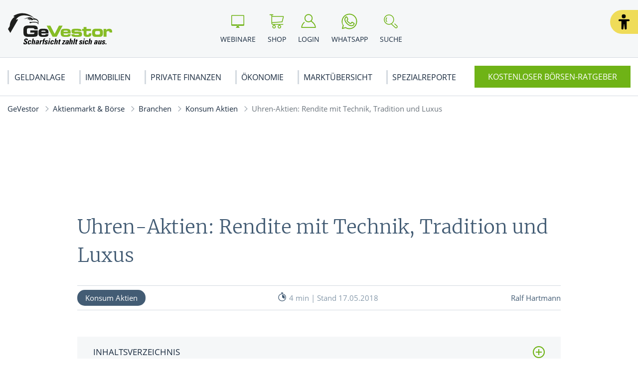

--- FILE ---
content_type: text/html; charset=UTF-8
request_url: https://www.gevestor.de/aktienmarkt-boerse/branchen/konsum-aktien/uhren-aktien-rendite-mit-technik-tradition-und-luxus-826518.html
body_size: 14088
content:
<!doctype html>
<html lang="de">
    <head>
        <meta charset="UTF-8">
<meta name="viewport" content="width=device-width, initial-scale=1">
<meta http-equiv="X-UA-Compatible" content="ie=edge">

<meta name="title" content="Uhren-Aktien: Rendite mit Technik, Tradition und Luxus">
<title>Uhren-Aktien: Rendite mit Technik, Tradition und Luxus</title>

<link rel="stylesheet" href="/app/themes/gevestor/public/css/styles.css"/>
<script src="https://cloud.ccm19.de/app.js?apiKey=464533477565171875c4a5576e683b955fff51cc90be26c8" referrerpolicy="origin"></script>

<link rel="dns-prefetch" href="https://cloud.ccm19.de/" />
<link rel="dns-prefetch" href="https://static.gevestor.de/" />
<link rel="dns-prefetch" href="https://s3.tradingview.com/" />
<link rel="dns-prefetch" href="https://de.tradingview.com/" />

<link rel="icon" href="https://www.gevestor.de/app/themes/gevestor/public/img/gevestor/favicon.png">

<link rel="canonical" href="https://www.gevestor.de/aktienmarkt-boerse/branchen/konsum-aktien/uhren-aktien-rendite-mit-technik-tradition-und-luxus-826518.html">

    <meta name="wpId" content="13353">


    <meta name="description" content="Jetzt mehr zum Thema - Uhren-Aktien: Rendite mit Technik, Tradition und Luxus - erfahren! ✅ Scharfsicht zahlt sich aus">

    <meta name="robots" content="max-snippet: -1, max-image-preview: large, max-video-preview: -1">

    <meta property="og:type" content="article">
    <meta property="og:title" content="Uhren-Aktien: Rendite mit Technik, Tradition und Luxus | GeVestor"/>
    <meta property="og:url" content="https://www.gevestor.de/aktienmarkt-boerse/branchen/konsum-aktien/uhren-aktien-rendite-mit-technik-tradition-und-luxus-826518.html">
    <meta property="og:description" content="Hier erfährst du mehr zum Thema - Uhren-Aktien: Rendite mit Technik, Tradition und Luxus ✅ Scharfsicht zahlt sich aus"/>
    <meta property="og:image" content="https://static.gevestor.de/wp-content/uploads/2021/12/Gevestor-Logo-NL.png">

    <meta name="twitter:card" content="summary_large_image">
    <meta property="twitter:title" content="Uhren-Aktien: Rendite mit Technik, Tradition und Luxus | GeVestor"/>
    <meta property="twitter:url" content="https://www.gevestor.de/aktienmarkt-boerse/branchen/konsum-aktien/uhren-aktien-rendite-mit-technik-tradition-und-luxus-826518.html"/>
    <meta property="twitter:description" content="Hier erfährst du mehr zum Thema - Uhren-Aktien: Rendite mit Technik, Tradition und Luxus ✅ Scharfsicht zahlt sich aus"/>
    <meta property="twitter:image" content="">

<link rel="stylesheet" href="https://www.gevestor.de/wp/wp-includes/css/classic-themes.min.css?ver=6.9" type="text/css"media="all" />
<link rel="stylesheet" href="https://www.gevestor.de/wp/wp-includes/css/dist/block-library/common.min.css?ver=6.9" type="text/css"media="all" />
<link rel="stylesheet" href="https://www.gevestor.de/app/plugins/wp-plugin-captcha/dist/wp-captcha.css?id=293126c8fb8adcabc59c242880624424" type="text/css"media="all" />
<link rel="stylesheet" href="https://www.gevestor.de/wp/wp-includes/blocks/table/style.min.css?ver=6.9" type="text/css"media="all" />
<link rel="stylesheet" href="https://www.gevestor.de/wp/wp-includes/blocks/heading/style.min.css?ver=6.9" type="text/css"media="all" />
<link rel="stylesheet" href="https://www.gevestor.de/wp/wp-includes/blocks/list/style.min.css?ver=6.9" type="text/css"media="all" />
<link rel="stylesheet" href="https://www.gevestor.de/wp/wp-includes/blocks/paragraph/style.min.css?ver=6.9" type="text/css"media="all" />

    </head>

    <body class="noscript gevestor">
        <div class="sticky-header sticky-top">
    <header class="header" is-element is-element-header>
        <a
            is-element
            is-element-theme-switch
            data-cta
            data-theme="barrierefreiheit"
            aria-label="Barrierefreiheits-Ansicht"
            aria-pressed="false"
            role="button"
            class="reader-btn"
            title="Zur barrierefreien Ansicht"
        ></a>
        <div class="container">
            <div class="row">
                <div class="col-3 col-lg-12"></div>
                <div class="col-6 col-lg-4">
                    <a href="/" class="header__wrapper header__logo">
                        <img src="/app/themes/gevestor/public/img/gevestor/logo_GeVestor.svg" loading="eager" alt="Gevestor" height="56" width="330" >
                    </a>
                </div>
                <div class="col-3 col-lg-8">
                    <div class="header__links">
                                                    <a href="https://www.gevestor.de/webinare" class="header__link text-center hide-md " >
                                <div class="header__link__icon">
                                    <img src="/app/themes/gevestor/public/img/gevestor/icon-webinar.svg" loading="eager" alt="Icon Webinare" width="30" height="30" >
                                </div>
                                <span class="hide-md">Webinare</span>
                            </a>
                                                    <a href="https://www.gevestor.de/gevestor-shop" class="header__link text-center hide-md " >
                                <div class="header__link__icon">
                                    <img src="/app/themes/gevestor/public/img/gevestor/icon-cart.svg" loading="eager" alt="Icon Shop" width="30" height="30" >
                                </div>
                                <span class="hide-md">Shop</span>
                            </a>
                                                    <a href="https://login.gevestor.de/login/" class="header__link text-center  " target="_blank"  rel="noreferrer">
                                <div class="header__link__icon">
                                    <img src="/app/themes/gevestor/public/img/gevestor/icon-user.svg" loading="eager" alt="Icon Login" width="30" height="30" >
                                </div>
                                <span class="hide-md">Login</span>
                            </a>
                                                    <a href="https://www.gevestor.de/newsletter" class="header__link text-center hide-md button--cta" >
                                <div class="header__link__icon">
                                    <img src="/app/themes/gevestor/public/img/gevestor/icon-mail.svg" loading="eager" alt="Icon Ratgeber" width="30" height="30" >
                                </div>
                                <span class="hide-md">Ratgeber</span>
                            </a>
                                                    <a href="https://www.whatsapp.com/channel/0029VaBB6EO90x2vB0877f2s" class="header__link text-center hide-md " target="_blank"  rel="noreferrer">
                                <div class="header__link__icon">
                                    <img src="/app/themes/gevestor/public/img/gevestor/icon-whatsap.svg" loading="eager" alt="Icon WhatsApp" width="30" height="30" >
                                </div>
                                <span class="hide-md">WhatsApp</span>
                            </a>
                                                <div id="SearchOpen" class="header__link text-center">
                            <div class="header__link__icon">
                                <img src="/app/themes/gevestor/public/img/gevestor/icon-search.svg" alt="Suche" width="36" height="36" loading="eager" />
                            </div>
                            <span class="hide-md">Suche</span>
                        </div>
                        <div class="header__search">
                            <form action="/suchergebnisse/" method="get">
                                <div class="search__input">
                                    <div class="form-display form-group">
                                        <img src="/app/themes/gevestor/public/img/gevestor/icon-search.svg" class="search__icon" alt="Suche" width="40" height="40" loading="eager" />
                                        <input id="search" type="text" class="form-control header__search__form-control" placeholder="Wonach suchen Sie?"
                                            name="search"
                                            value=""
                                            autocomplete="off"
                                        >
                                        <label for="search" class="control-label">Wonach suchen Sie?</label>
                                    </div>
                                    <div id="SearchClose" class="close-icon">
                                        <span class="vertical"></span>
                                        <span class="horizontal"></span>
                                    </div>
                                </div>
                                <div id="suggest" class="search__suggest">
                                    <div class="row suggestions-wrapper">
                                    </div>
                                    <div class="row">
                                        <div class="col-12">
                                            <div class="suggest__link">
                                                <span type="submit" class="more-link">Alle Ergebnisse anzeigen</span>
                                                <span class="link__arrow"></span>
                                            </div>
                                        </div>
                                    </div>

                                </div>
                            </form>
                        </div>
                    </div>
                </div>
            </div>
        </div>

        <nav class="mainmenu" is-element is-element-header>
            <div class="container">
                <input type="checkbox" name="" id="check">

                <div class="nav-btn">
                    <div class="nav-links">
                        <ul>
                                                                                                                        <li class="nav-link">
                                    <a href="https://www.gevestor.de/finanzwissen" title="gehe zu: Geldanlage" >Geldanlage</a><span class="nav-toggle"><span class="toggle-icon"></span></span>                                                                            <div class="dropdown first">
                                            <ul>
                                                                                                    <li class="dropdown-link">
                                                        <a href="https://www.gevestor.de/finanzwissen/aktien" title="gehe zu: Aktien" tabindex="-1" >Aktien </a><span class="nav-toggle"><span class="toggle-icon"></span></span>                                                                                                                    <div class="dropdown second">
                                                                <ul>
                                                                                                                                            <li class="dropdown-link">
                                                                            <a href="https://www.gevestor.de/finanzwissen/aktien/aktienhandel" title="gehe zu: Aktienhandel" tabindex="-1" >Aktienhandel</a>
                                                                        </li>
                                                                                                                                            <li class="dropdown-link">
                                                                            <a href="https://www.gevestor.de/finanzwissen/aktien/dividende" title="gehe zu: Dividende" tabindex="-1" >Dividende</a>
                                                                        </li>
                                                                                                                                            <li class="dropdown-link">
                                                                            <a href="https://www.gevestor.de/finanzwissen/aktien/indizes" title="gehe zu: Indizes" tabindex="-1" >Indizes</a>
                                                                        </li>
                                                                                                                                            <li class="dropdown-link">
                                                                            <a href="https://www.gevestor.de/finanzwissen/aktien/uebernahme" title="gehe zu: Übernahme" tabindex="-1" >Übernahme</a>
                                                                        </li>
                                                                                                                                            <li class="dropdown-link">
                                                                            <a href="https://www.gevestor.de/finanzwissen/aktien/aktienkurse" title="gehe zu: Aktienkurse" tabindex="-1" >Aktienkurse</a>
                                                                        </li>
                                                                                                                                    </ul>
                                                            </div>
                                                                                                            </li>
                                                                                                    <li class="dropdown-link">
                                                        <a href="https://www.gevestor.de/finanzwissen/boerse" title="gehe zu: Börse" tabindex="-1" >Börse </a><span class="nav-toggle"><span class="toggle-icon"></span></span>                                                                                                                    <div class="dropdown second">
                                                                <ul>
                                                                                                                                            <li class="dropdown-link">
                                                                            <a href="https://www.gevestor.de/finanzwissen/boerse/strategien" title="gehe zu: Börsenstrategien" tabindex="-1" >Börsenstrategien</a>
                                                                        </li>
                                                                                                                                            <li class="dropdown-link">
                                                                            <a href="https://www.gevestor.de/finanzwissen/boerse/anlagenanalyse" title="gehe zu: Anlagenanalyse" tabindex="-1" >Anlagenanalyse</a>
                                                                        </li>
                                                                                                                                            <li class="dropdown-link">
                                                                            <a href="https://www.gevestor.de/finanzwissen/boerse/grundlagen-boerse" title="gehe zu: Grundlagen Börse" tabindex="-1" >Grundlagen Börse</a>
                                                                        </li>
                                                                                                                                            <li class="dropdown-link">
                                                                            <a href="https://www.gevestor.de/finanzwissen/boerse/boersenhandel" title="gehe zu: Börsenhandel" tabindex="-1" >Börsenhandel</a>
                                                                        </li>
                                                                                                                                            <li class="dropdown-link">
                                                                            <a href="https://www.gevestor.de/finanzwissen/boerse/ordertypen" title="gehe zu: Ordertypen" tabindex="-1" >Ordertypen</a>
                                                                        </li>
                                                                                                                                            <li class="dropdown-link">
                                                                            <a href="https://www.gevestor.de/finanzwissen/boerse/formationen" title="gehe zu: Formationen" tabindex="-1" >Formationen</a>
                                                                        </li>
                                                                                                                                    </ul>
                                                            </div>
                                                                                                            </li>
                                                                                                    <li class="dropdown-link">
                                                        <a href="https://www.gevestor.de/finanzwissen/derivate" title="gehe zu: Derivate" tabindex="-1" >Derivate </a><span class="nav-toggle"><span class="toggle-icon"></span></span>                                                                                                                    <div class="dropdown second">
                                                                <ul>
                                                                                                                                            <li class="dropdown-link">
                                                                            <a href="https://www.gevestor.de/finanzwissen/derivate/optionen" title="gehe zu: Optionen" tabindex="-1" >Optionen</a>
                                                                        </li>
                                                                                                                                            <li class="dropdown-link">
                                                                            <a href="https://www.gevestor.de/finanzwissen/derivate/optionsscheine" title="gehe zu: Optionsscheine" tabindex="-1" >Optionsscheine</a>
                                                                        </li>
                                                                                                                                            <li class="dropdown-link">
                                                                            <a href="https://www.gevestor.de/finanzwissen/derivate/zertifikate" title="gehe zu: Zertifikate" tabindex="-1" >Zertifikate</a>
                                                                        </li>
                                                                                                                                            <li class="dropdown-link">
                                                                            <a href="https://www.gevestor.de/finanzwissen/derivate/swaps" title="gehe zu: Swaps" tabindex="-1" >Swaps</a>
                                                                        </li>
                                                                                                                                            <li class="dropdown-link">
                                                                            <a href="https://www.gevestor.de/finanzwissen/derivate/cfd" title="gehe zu: CFDs" tabindex="-1" >CFDs</a>
                                                                        </li>
                                                                                                                                    </ul>
                                                            </div>
                                                                                                            </li>
                                                                                                    <li class="dropdown-link">
                                                        <a href="https://www.gevestor.de/finanzwissen/rohstoffe" title="gehe zu: Rohstoffe" tabindex="-1" >Rohstoffe </a><span class="nav-toggle"><span class="toggle-icon"></span></span>                                                                                                                    <div class="dropdown second">
                                                                <ul>
                                                                                                                                            <li class="dropdown-link">
                                                                            <a href="https://www.gevestor.de/finanzwissen/rohstoffe/edelmetalle" title="gehe zu: Edelmetalle" tabindex="-1" >Edelmetalle</a>
                                                                        </li>
                                                                                                                                            <li class="dropdown-link">
                                                                            <a href="https://www.gevestor.de/finanzwissen/rohstoffe/industriemetalle" title="gehe zu: Industriemetalle" tabindex="-1" >Industriemetalle</a>
                                                                        </li>
                                                                                                                                            <li class="dropdown-link">
                                                                            <a href="https://www.gevestor.de/finanzwissen/rohstoffe/erdoel" title="gehe zu: Erdöl" tabindex="-1" >Erdöl</a>
                                                                        </li>
                                                                                                                                            <li class="dropdown-link">
                                                                            <a href="https://www.gevestor.de/finanzwissen/rohstoffe/edelsteine" title="gehe zu: Edelsteine" tabindex="-1" >Edelsteine</a>
                                                                        </li>
                                                                                                                                            <li class="dropdown-link">
                                                                            <a href="https://www.gevestor.de/finanzwissen/rohstoffe/agrarrohstoffe" title="gehe zu: Agrarrohstoffe" tabindex="-1" >Agrarrohstoffe</a>
                                                                        </li>
                                                                                                                                    </ul>
                                                            </div>
                                                                                                            </li>
                                                                                                    <li class="dropdown-link">
                                                        <a href="https://www.gevestor.de/finanzwissen/fonds" title="gehe zu: Fonds" tabindex="-1" >Fonds </a><span class="nav-toggle"><span class="toggle-icon"></span></span>                                                                                                                    <div class="dropdown second">
                                                                <ul>
                                                                                                                                            <li class="dropdown-link">
                                                                            <a href="https://www.gevestor.de/finanzwissen/fonds/etfs" title="gehe zu: ETFs" tabindex="-1" >ETFs</a>
                                                                        </li>
                                                                                                                                    </ul>
                                                            </div>
                                                                                                            </li>
                                                                                                    <li class="dropdown-link">
                                                        <a href="https://www.gevestor.de/finanzwissen/finanzplanung/depot" title="gehe zu: Depot" tabindex="-1" >Depot </a>                                                                                                            </li>
                                                                                                    <li class="dropdown-link">
                                                        <a href="https://www.gevestor.de/finanzwissen/derivate/anleihen" title="gehe zu: Anleihen" tabindex="-1" >Anleihen </a>                                                                                                            </li>
                                                                                                    <li class="dropdown-link">
                                                        <a href="https://www.gevestor.de/finanzwissen/devisen" title="gehe zu: Devisen" tabindex="-1" >Devisen </a>                                                                                                            </li>
                                                                                            </ul>

                                            <div class="menu__buttons buttons--desk">
                                                <div class="icon-links">
                                                                                                            <a href="https://www.gevestor.de/webinare" class="icon__button "  tabindex="-1">
                                                            <img src="/app/themes/gevestor/public/img/gevestor/icon-webinar.svg" loading="lazy" class="icon" alt="Icon Webinare" width="30" height="30">
                                                            Webinare
                                                        </a>
                                                                                                            <a href="https://www.gevestor.de/gevestor-shop" class="icon__button "  tabindex="-1">
                                                            <img src="/app/themes/gevestor/public/img/gevestor/icon-cart.svg" loading="lazy" class="icon" alt="Icon Shop" width="30" height="30">
                                                            Shop
                                                        </a>
                                                                                                            <a href="https://login.gevestor.de/login/" class="icon__button " target="_blank"  rel="noreferrer" tabindex="-1">
                                                            <img src="/app/themes/gevestor/public/img/gevestor/icon-user.svg" loading="lazy" class="icon" alt="Icon Login" width="30" height="30">
                                                            Login
                                                        </a>
                                                                                                            <a href="https://www.gevestor.de/newsletter" class="icon__button button--cta"  tabindex="-1">
                                                            <img src="/app/themes/gevestor/public/img/gevestor/icon-mail.svg" loading="lazy" class="icon" alt="Icon Ratgeber" width="30" height="30">
                                                            Ratgeber
                                                        </a>
                                                                                                            <a href="https://www.whatsapp.com/channel/0029VaBB6EO90x2vB0877f2s" class="icon__button " target="_blank"  rel="noreferrer" tabindex="-1">
                                                            <img src="/app/themes/gevestor/public/img/gevestor/icon-whatsap.svg" loading="lazy" class="icon" alt="Icon WhatsApp" width="30" height="30">
                                                            WhatsApp
                                                        </a>
                                                                                                    </div>
                                            </div>
                                        </div>
                                                                    </li>
                                                                                            <li class="nav-link">
                                    <a href="https://www.gevestor.de/finanzwissen/immobilien" title="gehe zu: Immobilien" >Immobilien</a><span class="nav-toggle"><span class="toggle-icon"></span></span>                                                                            <div class="dropdown first">
                                            <ul>
                                                                                                    <li class="dropdown-link">
                                                        <a href="https://www.gevestor.de/finanzwissen/immobilien/vermieten-abrechnen" title="gehe zu: Vermieten &amp; Abrechnen" tabindex="-1" >Vermieten &amp; Abrechnen </a>                                                                                                            </li>
                                                                                                    <li class="dropdown-link">
                                                        <a href="https://www.gevestor.de/finanzwissen/immobilien/immobilien-kaufen" title="gehe zu: Immobilien kaufen" tabindex="-1" >Immobilien kaufen </a>                                                                                                            </li>
                                                                                                    <li class="dropdown-link">
                                                        <a href="https://www.gevestor.de/finanzwissen/immobilien/weg-eigentuemer" title="gehe zu: WEG Eigentümer" tabindex="-1" >WEG Eigentümer </a>                                                                                                            </li>
                                                                                                    <li class="dropdown-link">
                                                        <a href="https://www.gevestor.de/finanzwissen/immobilien/bauen-renovieren" title="gehe zu: Bauen &amp; Renovieren" tabindex="-1" >Bauen &amp; Renovieren </a>                                                                                                            </li>
                                                                                            </ul>

                                            <div class="menu__buttons buttons--desk">
                                                <div class="icon-links">
                                                                                                            <a href="https://www.gevestor.de/webinare" class="icon__button "  tabindex="-1">
                                                            <img src="/app/themes/gevestor/public/img/gevestor/icon-webinar.svg" loading="lazy" class="icon" alt="Icon Webinare" width="30" height="30">
                                                            Webinare
                                                        </a>
                                                                                                            <a href="https://www.gevestor.de/gevestor-shop" class="icon__button "  tabindex="-1">
                                                            <img src="/app/themes/gevestor/public/img/gevestor/icon-cart.svg" loading="lazy" class="icon" alt="Icon Shop" width="30" height="30">
                                                            Shop
                                                        </a>
                                                                                                            <a href="https://login.gevestor.de/login/" class="icon__button " target="_blank"  rel="noreferrer" tabindex="-1">
                                                            <img src="/app/themes/gevestor/public/img/gevestor/icon-user.svg" loading="lazy" class="icon" alt="Icon Login" width="30" height="30">
                                                            Login
                                                        </a>
                                                                                                            <a href="https://www.gevestor.de/newsletter" class="icon__button button--cta"  tabindex="-1">
                                                            <img src="/app/themes/gevestor/public/img/gevestor/icon-mail.svg" loading="lazy" class="icon" alt="Icon Ratgeber" width="30" height="30">
                                                            Ratgeber
                                                        </a>
                                                                                                            <a href="https://www.whatsapp.com/channel/0029VaBB6EO90x2vB0877f2s" class="icon__button " target="_blank"  rel="noreferrer" tabindex="-1">
                                                            <img src="/app/themes/gevestor/public/img/gevestor/icon-whatsap.svg" loading="lazy" class="icon" alt="Icon WhatsApp" width="30" height="30">
                                                            WhatsApp
                                                        </a>
                                                                                                    </div>
                                            </div>
                                        </div>
                                                                    </li>
                                                                                            <li class="nav-link">
                                    <a href="https://www.gevestor.de/finanzwissen/finanzplanung" title="gehe zu: Private Finanzen" >Private Finanzen</a><span class="nav-toggle"><span class="toggle-icon"></span></span>                                                                            <div class="dropdown first">
                                            <ul>
                                                                                                    <li class="dropdown-link">
                                                        <a href="https://www.gevestor.de/finanzwissen/finanzplanung/steuern" title="gehe zu: Steuertipps" tabindex="-1" >Steuertipps </a>                                                                                                            </li>
                                                                                                    <li class="dropdown-link">
                                                        <a href="https://www.gevestor.de/finanzwissen/finanzplanung/rente-und-vorsorge" title="gehe zu: Rente &amp; Vorsorge" tabindex="-1" >Rente &amp; Vorsorge </a>                                                                                                            </li>
                                                                                                    <li class="dropdown-link">
                                                        <a href="https://www.gevestor.de/finanzwissen/kryptowaehrungen" title="gehe zu: Kryptowährungen" tabindex="-1" >Kryptowährungen </a>                                                                                                            </li>
                                                                                                    <li class="dropdown-link">
                                                        <a href="https://www.gevestor.de/finanzwissen/finanzplanung/versicherungen" title="gehe zu: Versicherungen" tabindex="-1" >Versicherungen </a>                                                                                                            </li>
                                                                                                    <li class="dropdown-link">
                                                        <a href="https://www.gevestor.de/finanzwissen/finanzplanung/bank-geld" title="gehe zu: Bank &amp; Geld" tabindex="-1" >Bank &amp; Geld </a>                                                                                                            </li>
                                                                                                    <li class="dropdown-link">
                                                        <a href="https://www.gevestor.de/finanzwissen/finanzplanung/beruf-gehalt" title="gehe zu: Beruf &amp; Gehalt" tabindex="-1" >Beruf &amp; Gehalt </a>                                                                                                            </li>
                                                                                            </ul>

                                            <div class="menu__buttons buttons--desk">
                                                <div class="icon-links">
                                                                                                            <a href="https://www.gevestor.de/webinare" class="icon__button "  tabindex="-1">
                                                            <img src="/app/themes/gevestor/public/img/gevestor/icon-webinar.svg" loading="lazy" class="icon" alt="Icon Webinare" width="30" height="30">
                                                            Webinare
                                                        </a>
                                                                                                            <a href="https://www.gevestor.de/gevestor-shop" class="icon__button "  tabindex="-1">
                                                            <img src="/app/themes/gevestor/public/img/gevestor/icon-cart.svg" loading="lazy" class="icon" alt="Icon Shop" width="30" height="30">
                                                            Shop
                                                        </a>
                                                                                                            <a href="https://login.gevestor.de/login/" class="icon__button " target="_blank"  rel="noreferrer" tabindex="-1">
                                                            <img src="/app/themes/gevestor/public/img/gevestor/icon-user.svg" loading="lazy" class="icon" alt="Icon Login" width="30" height="30">
                                                            Login
                                                        </a>
                                                                                                            <a href="https://www.gevestor.de/newsletter" class="icon__button button--cta"  tabindex="-1">
                                                            <img src="/app/themes/gevestor/public/img/gevestor/icon-mail.svg" loading="lazy" class="icon" alt="Icon Ratgeber" width="30" height="30">
                                                            Ratgeber
                                                        </a>
                                                                                                            <a href="https://www.whatsapp.com/channel/0029VaBB6EO90x2vB0877f2s" class="icon__button " target="_blank"  rel="noreferrer" tabindex="-1">
                                                            <img src="/app/themes/gevestor/public/img/gevestor/icon-whatsap.svg" loading="lazy" class="icon" alt="Icon WhatsApp" width="30" height="30">
                                                            WhatsApp
                                                        </a>
                                                                                                    </div>
                                            </div>
                                        </div>
                                                                    </li>
                                                                                            <li class="nav-link">
                                    <a href="https://www.gevestor.de/finanzwissen/oekonomie" title="gehe zu: Ökonomie" >Ökonomie</a><span class="nav-toggle"><span class="toggle-icon"></span></span>                                                                            <div class="dropdown first">
                                            <ul>
                                                                                                    <li class="dropdown-link">
                                                        <a href="https://www.gevestor.de/finanzwissen/oekonomie/rankings" title="gehe zu: Rankings" tabindex="-1" >Rankings </a>                                                                                                            </li>
                                                                                                    <li class="dropdown-link">
                                                        <a href="https://www.gevestor.de/finanzwissen/oekonomie/betriebswirtschaft" title="gehe zu: Betriebswirtschaft" tabindex="-1" >Betriebswirtschaft </a>                                                                                                            </li>
                                                                                                    <li class="dropdown-link">
                                                        <a href="https://www.gevestor.de/finanzwissen/oekonomie/volkswirtschaft" title="gehe zu: Volkswirtschaft" tabindex="-1" >Volkswirtschaft </a>                                                                                                            </li>
                                                                                                    <li class="dropdown-link">
                                                        <a href="https://www.gevestor.de/finanzwissen/oekonomie/portraits" title="gehe zu: Portraits" tabindex="-1" >Portraits </a>                                                                                                            </li>
                                                                                                    <li class="dropdown-link">
                                                        <a href="https://www.gevestor.de/finanzwissen/oekonomie/wirtschaftstheorien" title="gehe zu: Wirtschaftstheorien" tabindex="-1" >Wirtschaftstheorien </a>                                                                                                            </li>
                                                                                            </ul>

                                            <div class="menu__buttons buttons--desk">
                                                <div class="icon-links">
                                                                                                            <a href="https://www.gevestor.de/webinare" class="icon__button "  tabindex="-1">
                                                            <img src="/app/themes/gevestor/public/img/gevestor/icon-webinar.svg" loading="lazy" class="icon" alt="Icon Webinare" width="30" height="30">
                                                            Webinare
                                                        </a>
                                                                                                            <a href="https://www.gevestor.de/gevestor-shop" class="icon__button "  tabindex="-1">
                                                            <img src="/app/themes/gevestor/public/img/gevestor/icon-cart.svg" loading="lazy" class="icon" alt="Icon Shop" width="30" height="30">
                                                            Shop
                                                        </a>
                                                                                                            <a href="https://login.gevestor.de/login/" class="icon__button " target="_blank"  rel="noreferrer" tabindex="-1">
                                                            <img src="/app/themes/gevestor/public/img/gevestor/icon-user.svg" loading="lazy" class="icon" alt="Icon Login" width="30" height="30">
                                                            Login
                                                        </a>
                                                                                                            <a href="https://www.gevestor.de/newsletter" class="icon__button button--cta"  tabindex="-1">
                                                            <img src="/app/themes/gevestor/public/img/gevestor/icon-mail.svg" loading="lazy" class="icon" alt="Icon Ratgeber" width="30" height="30">
                                                            Ratgeber
                                                        </a>
                                                                                                            <a href="https://www.whatsapp.com/channel/0029VaBB6EO90x2vB0877f2s" class="icon__button " target="_blank"  rel="noreferrer" tabindex="-1">
                                                            <img src="/app/themes/gevestor/public/img/gevestor/icon-whatsap.svg" loading="lazy" class="icon" alt="Icon WhatsApp" width="30" height="30">
                                                            WhatsApp
                                                        </a>
                                                                                                    </div>
                                            </div>
                                        </div>
                                                                    </li>
                                                                                            <li class="nav-link">
                                    <a href="https://www.gevestor.de/aktienmarkt-boerse" title="gehe zu: Marktübersicht" >Marktübersicht</a><span class="nav-toggle"><span class="toggle-icon"></span></span>                                                                            <div class="dropdown first">
                                            <ul>
                                                                                                    <li class="dropdown-link">
                                                        <a href="https://www.gevestor.de/aktienmarkt-boerse/deutschland" title="gehe zu: Deutschland" tabindex="-1" >Deutschland </a><span class="nav-toggle"><span class="toggle-icon"></span></span>                                                                                                                    <div class="dropdown second">
                                                                <ul>
                                                                                                                                            <li class="dropdown-link">
                                                                            <a href="https://www.gevestor.de/aktienmarkt-boerse/deutschland/dax" title="gehe zu: DAX" tabindex="-1" >DAX</a>
                                                                        </li>
                                                                                                                                            <li class="dropdown-link">
                                                                            <a href="https://www.gevestor.de/aktienmarkt-boerse/deutschland/daimler-aktie" title="gehe zu: Mercedes-Benz Group" tabindex="-1" >Mercedes-Benz Group</a>
                                                                        </li>
                                                                                                                                            <li class="dropdown-link">
                                                                            <a href="https://www.gevestor.de/aktienmarkt-boerse/deutschland/basf-aktie" title="gehe zu: BASF-Aktie" tabindex="-1" >BASF-Aktie</a>
                                                                        </li>
                                                                                                                                            <li class="dropdown-link">
                                                                            <a href="https://www.gevestor.de/aktienmarkt-boerse/deutschland/bayer-aktie" title="gehe zu: Bayer-Aktie" tabindex="-1" >Bayer-Aktie</a>
                                                                        </li>
                                                                                                                                            <li class="dropdown-link">
                                                                            <a href="https://www.gevestor.de/aktienmarkt-boerse/deutschland#RelatedArticles" title="gehe zu: Alle News ..." tabindex="-1" >Alle News ...</a>
                                                                        </li>
                                                                                                                                    </ul>
                                                            </div>
                                                                                                            </li>
                                                                                                    <li class="dropdown-link">
                                                        <a href="https://www.gevestor.de/aktienmarkt-boerse/usa" title="gehe zu: USA" tabindex="-1" >USA </a><span class="nav-toggle"><span class="toggle-icon"></span></span>                                                                                                                    <div class="dropdown second">
                                                                <ul>
                                                                                                                                            <li class="dropdown-link">
                                                                            <a href="https://www.gevestor.de/aktienmarkt-boerse/usa#RelatedArticles" title="gehe zu: Alle News ..." tabindex="-1" >Alle News ...</a>
                                                                        </li>
                                                                                                                                    </ul>
                                                            </div>
                                                                                                            </li>
                                                                                                    <li class="dropdown-link">
                                                        <a href="https://www.gevestor.de/aktienmarkt-boerse/europa" title="gehe zu: Europa" tabindex="-1" >Europa </a><span class="nav-toggle"><span class="toggle-icon"></span></span>                                                                                                                    <div class="dropdown second">
                                                                <ul>
                                                                                                                                            <li class="dropdown-link">
                                                                            <a href="https://www.gevestor.de/aktienmarkt-boerse/europa/schweiz" title="gehe zu: Schweiz" tabindex="-1" >Schweiz</a>
                                                                        </li>
                                                                                                                                            <li class="dropdown-link">
                                                                            <a href="https://www.gevestor.de/aktienmarkt-boerse/europa/russland" title="gehe zu: Russland" tabindex="-1" >Russland</a>
                                                                        </li>
                                                                                                                                            <li class="dropdown-link">
                                                                            <a href="https://www.gevestor.de/aktienmarkt-boerse/europa/oesterreich" title="gehe zu: Österreich" tabindex="-1" >Österreich</a>
                                                                        </li>
                                                                                                                                            <li class="dropdown-link">
                                                                            <a href="https://www.gevestor.de/aktienmarkt-boerse/europa/frankreich" title="gehe zu: Frankreich" tabindex="-1" >Frankreich</a>
                                                                        </li>
                                                                                                                                            <li class="dropdown-link">
                                                                            <a href="https://www.gevestor.de/aktienmarkt-boerse/europa#RelatedArticles" title="gehe zu: Alle News ..." tabindex="-1" >Alle News ...</a>
                                                                        </li>
                                                                                                                                    </ul>
                                                            </div>
                                                                                                            </li>
                                                                                                    <li class="dropdown-link">
                                                        <a href="https://www.gevestor.de/aktienmarkt-boerse/asien" title="gehe zu: Asien" tabindex="-1" >Asien </a><span class="nav-toggle"><span class="toggle-icon"></span></span>                                                                                                                    <div class="dropdown second">
                                                                <ul>
                                                                                                                                            <li class="dropdown-link">
                                                                            <a href="https://www.gevestor.de/aktienmarkt-boerse/asien/china" title="gehe zu: China" tabindex="-1" >China</a>
                                                                        </li>
                                                                                                                                            <li class="dropdown-link">
                                                                            <a href="https://www.gevestor.de/aktienmarkt-boerse/asien/japan" title="gehe zu: Japan" tabindex="-1" >Japan</a>
                                                                        </li>
                                                                                                                                            <li class="dropdown-link">
                                                                            <a href="https://www.gevestor.de/aktienmarkt-boerse/asien/vorderasien" title="gehe zu: Vorderasien" tabindex="-1" >Vorderasien</a>
                                                                        </li>
                                                                                                                                            <li class="dropdown-link">
                                                                            <a href="https://www.gevestor.de/aktienmarkt-boerse/asien/suedkorea" title="gehe zu: Südkorea" tabindex="-1" >Südkorea</a>
                                                                        </li>
                                                                                                                                            <li class="dropdown-link">
                                                                            <a href="https://www.gevestor.de/aktienmarkt-boerse/asien" title="gehe zu: Alle News ..." tabindex="-1" >Alle News ...</a>
                                                                        </li>
                                                                                                                                    </ul>
                                                            </div>
                                                                                                            </li>
                                                                                                    <li class="dropdown-link">
                                                        <a href="https://www.gevestor.de/aktienmarkt-boerse/branchen" title="gehe zu: Branchen" tabindex="-1" >Branchen </a><span class="nav-toggle"><span class="toggle-icon"></span></span>                                                                                                                    <div class="dropdown second">
                                                                <ul>
                                                                                                                                            <li class="dropdown-link">
                                                                            <a href="https://www.gevestor.de/aktienmarkt-boerse/branchen/technologie-aktien" title="gehe zu: Technologie Aktien" tabindex="-1" >Technologie Aktien</a>
                                                                        </li>
                                                                                                                                            <li class="dropdown-link">
                                                                            <a href="https://www.gevestor.de/aktienmarkt-boerse/branchen/energie-aktien" title="gehe zu: Energie Aktien" tabindex="-1" >Energie Aktien</a>
                                                                        </li>
                                                                                                                                            <li class="dropdown-link">
                                                                            <a href="https://www.gevestor.de/aktienmarkt-boerse/branchen/pharma-aktien" title="gehe zu: Pharma Aktien" tabindex="-1" >Pharma Aktien</a>
                                                                        </li>
                                                                                                                                            <li class="dropdown-link">
                                                                            <a href="https://www.gevestor.de/aktienmarkt-boerse/branchen/konsum-aktien" title="gehe zu: Konsum Aktien" tabindex="-1" >Konsum Aktien</a>
                                                                        </li>
                                                                                                                                            <li class="dropdown-link">
                                                                            <a href="https://www.gevestor.de/aktienmarkt-boerse/branchen#RelatedArticles" title="gehe zu: Alle News ..." tabindex="-1" >Alle News ...</a>
                                                                        </li>
                                                                                                                                    </ul>
                                                            </div>
                                                                                                            </li>
                                                                                                    <li class="dropdown-link">
                                                        <a href="https://www.gevestor.de/charttool" title="gehe zu: Tools & Rechner" tabindex="-1" >Tools & Rechner </a><span class="nav-toggle"><span class="toggle-icon"></span></span>                                                                                                                    <div class="dropdown second">
                                                                <ul>
                                                                                                                                            <li class="dropdown-link">
                                                                            <a href="https://www.gevestor.de/podcast" title="gehe zu: Podcast" tabindex="-1" >Podcast</a>
                                                                        </li>
                                                                                                                                            <li class="dropdown-link">
                                                                            <a href="https://www.gevestor.de/charttool" title="gehe zu: Interaktives Charttool" tabindex="-1" >Interaktives Charttool</a>
                                                                        </li>
                                                                                                                                            <li class="dropdown-link">
                                                                            <a href="https://www.gevestor.de/online-rechner" title="gehe zu: Finanz-Rechner" tabindex="-1" >Finanz-Rechner</a>
                                                                        </li>
                                                                                                                                    </ul>
                                                            </div>
                                                                                                            </li>
                                                                                                    <li class="dropdown-link">
                                                        <a href="https://www.gevestor.de/expert" title="gehe zu: Unsere Experten" tabindex="-1" >Unsere Experten </a><span class="nav-toggle"><span class="toggle-icon"></span></span>                                                                                                                    <div class="dropdown second">
                                                                <ul>
                                                                                                                                            <li class="dropdown-link">
                                                                            <a href="https://www.investor-verlag.de" title="gehe zu: Aktuelle Marktanalysen (auf Investor-Verlag.de)" tabindex="-1" >Aktuelle Marktanalysen (auf Investor-Verlag.de)</a>
                                                                        </li>
                                                                                                                                    </ul>
                                                            </div>
                                                                                                            </li>
                                                                                            </ul>

                                            <div class="menu__buttons buttons--desk">
                                                <div class="icon-links">
                                                                                                            <a href="https://www.gevestor.de/webinare" class="icon__button "  tabindex="-1">
                                                            <img src="/app/themes/gevestor/public/img/gevestor/icon-webinar.svg" loading="lazy" class="icon" alt="Icon Webinare" width="30" height="30">
                                                            Webinare
                                                        </a>
                                                                                                            <a href="https://www.gevestor.de/gevestor-shop" class="icon__button "  tabindex="-1">
                                                            <img src="/app/themes/gevestor/public/img/gevestor/icon-cart.svg" loading="lazy" class="icon" alt="Icon Shop" width="30" height="30">
                                                            Shop
                                                        </a>
                                                                                                            <a href="https://login.gevestor.de/login/" class="icon__button " target="_blank"  rel="noreferrer" tabindex="-1">
                                                            <img src="/app/themes/gevestor/public/img/gevestor/icon-user.svg" loading="lazy" class="icon" alt="Icon Login" width="30" height="30">
                                                            Login
                                                        </a>
                                                                                                            <a href="https://www.gevestor.de/newsletter" class="icon__button button--cta"  tabindex="-1">
                                                            <img src="/app/themes/gevestor/public/img/gevestor/icon-mail.svg" loading="lazy" class="icon" alt="Icon Ratgeber" width="30" height="30">
                                                            Ratgeber
                                                        </a>
                                                                                                            <a href="https://www.whatsapp.com/channel/0029VaBB6EO90x2vB0877f2s" class="icon__button " target="_blank"  rel="noreferrer" tabindex="-1">
                                                            <img src="/app/themes/gevestor/public/img/gevestor/icon-whatsap.svg" loading="lazy" class="icon" alt="Icon WhatsApp" width="30" height="30">
                                                            WhatsApp
                                                        </a>
                                                                                                    </div>
                                            </div>
                                        </div>
                                                                    </li>
                                                                                            <li class="nav-link">
                                    <a href="https://www.gevestor.de/spezialreporte" title="gehe zu: Spezialreporte" class="link">Spezialreporte</a>                                                                    </li>
                                                    </ul>
                    </div>
                                            <a href="/newsletter" class="btn btn-primary cta-desk" target="_parent">
                                                            <span class="btn__text">Kostenloser Börsen-Ratgeber</span>
                                                    </a>
                                                            <div class="menu__buttons buttons--mobile">
                        <div class="icon-links">
                                                            <a href="https://www.gevestor.de/webinare" class="icon__button "  tabindex="-1">
                                    <img src="/app/themes/gevestor/public/img/gevestor/icon-webinar.svg" loading="lazy" class="icon" alt="Icon Webinare" width="30" height="30">
                                    Webinare
                                </a>
                                                            <a href="https://www.gevestor.de/gevestor-shop" class="icon__button "  tabindex="-1">
                                    <img src="/app/themes/gevestor/public/img/gevestor/icon-cart.svg" loading="lazy" class="icon" alt="Icon Shop" width="30" height="30">
                                    Shop
                                </a>
                                                            <a href="https://login.gevestor.de/login/" class="icon__button " target="_blank"  rel="noreferrer" tabindex="-1">
                                    <img src="/app/themes/gevestor/public/img/gevestor/icon-user.svg" loading="lazy" class="icon" alt="Icon Login" width="30" height="30">
                                    Login
                                </a>
                                                            <a href="https://www.gevestor.de/newsletter" class="icon__button button--cta"  tabindex="-1">
                                    <img src="/app/themes/gevestor/public/img/gevestor/icon-mail.svg" loading="lazy" class="icon" alt="Icon Ratgeber" width="30" height="30">
                                    Ratgeber
                                </a>
                                                            <a href="https://www.whatsapp.com/channel/0029VaBB6EO90x2vB0877f2s" class="icon__button " target="_blank"  rel="noreferrer" tabindex="-1">
                                    <img src="/app/themes/gevestor/public/img/gevestor/icon-whatsap.svg" loading="lazy" class="icon" alt="Icon WhatsApp" width="30" height="30">
                                    WhatsApp
                                </a>
                                                    </div>
                    </div>
                </div>

                <div class="hamburger-menu-container">
                    <div class="hamburger-menu">
                        <div></div>
                    </div>
                </div>

            </div>
        </nav>

    </header>
</div>

<script type="application/ld+json">{"@context":"http://schema.org","@graph":[{"@type":"NewsArticle","mainEntityOfPage":{"@type":"WebPage","@id":"https://www.gevestor.de/aktienmarkt-boerse/branchen/konsum-aktien/uhren-aktien-rendite-mit-technik-tradition-und-luxus-826518.html"},"headline":"Uhren-Aktien: Rendite mit Technik, Tradition und Luxus","image":"/app/themes/gevestor/public/img/Gevestor-Logo.png","datePublished":"2018-05-17T11:01:12+02:00","dateModified":"2024-03-22T09:31:28+01:00","author":{"@type":"Person","name":"Ralf Hartmann","url":"https://www.gevestor.de/expert/ralf-hartmann"},"isAccessibleForFree":true},{"@type":"BreadcrumbList","itemListElement":[{"@type":"ListItem","position":1,"name":"GeVestor","item":{"@type":"Thing","@id":"https://www.gevestor.de/"}},{"@type":"ListItem","position":2,"name":"Aktienmarkt &amp; Börse","item":{"@type":"Thing","@id":"https://www.gevestor.de/aktienmarkt-boerse"}},{"@type":"ListItem","position":3,"name":"Branchen","item":{"@type":"Thing","@id":"https://www.gevestor.de/aktienmarkt-boerse/branchen"}},{"@type":"ListItem","position":4,"name":"Konsum Aktien","item":{"@type":"Thing","@id":"https://www.gevestor.de/aktienmarkt-boerse/branchen/konsum-aktien"}},{"@type":"ListItem","position":5,"name":"Uhren-Aktien: Rendite mit Technik, Tradition und Luxus","item":{"@type":"Thing","@id":"https://www.gevestor.de/aktienmarkt-boerse/branchen/konsum-aktien/uhren-aktien-rendite-mit-technik-tradition-und-luxus-826518.html"}}]}]}</script>


        

        <main>
           <nav aria-label="breadcrumb">
    <div class="container">
        <ol class="breadcrumbs">
                            <li class="breadcrumb-item first">
                                            <a href="/">GeVestor</a>
                                    </li>
                            <li class="breadcrumb-item ">
                                            <a href="/aktienmarkt-boerse">Aktienmarkt &amp; Börse</a>
                                    </li>
                            <li class="breadcrumb-item ">
                                            <a href="/aktienmarkt-boerse/branchen">Branchen</a>
                                    </li>
                            <li class="breadcrumb-item ">
                                            <a href="/aktienmarkt-boerse/branchen/konsum-aktien">Konsum Aktien</a>
                                    </li>
                            <li class="breadcrumb-item active last">
                                            <span>Uhren-Aktien: Rendite mit Technik, Tradition und Luxus</span>
                                    </li>
                    </ol>
    </div>
</nav>


        
<script async src="//ads.bwr-media.de/www/delivery/asyncjs.php"></script>
<div class="article d-flex article--detail">
    <div style="flex: 1"></div>
    <div class="container article-container ml-0 mr-0" style="flex: 10 0 fit-content;">
        <div id="ArticleFull" class="article__full">
            <div class="row">
                <div class="col-12">
                    <div data-id="74290" data-type="default" data-lazyLoading="1" data-scroll-height="10" data-timed-delay="10" data-floating-bar-scroll-height="0" class="conversion--zone-74290 conversion-ad"></div><style>.conversion--zone-74290 {	width:380px;	height:65px;	display:none;		margin: 0 auto;max-width: 100%;}@media(min-width: 1024px) {	.conversion--zone-74290 {		width:760px;		height:140px;		display:block;		margin: 0 auto;	}}</style>
                </div>
                <div class="col-12">
                    <!--START INFO  reichweitenArticleID=13353  END INFO-->
                    <div class="article__start">
                        <h1>Uhren-Aktien: Rendite mit Technik, Tradition und Luxus</h1>
                        <div class="article__info">
                            <a href="https://www.gevestor.de/aktienmarkt-boerse/branchen/konsum-aktien" class="article__cat"><span class="cat__text">Konsum Aktien</span></a>
                            <div class="article__time">4 min | Stand 17.05.2018</div>
                                                                                                                                                                <span class="articlecat__author">
                                        Ralf Hartmann
                                    </span>
                                                                                    </div>
                    </div>
                    
                                            <div class="article__nav sidebar sidebar-sticked">
                            <div class="anker__toggle">
                                Inhaltsverzeichnis
                                <div class="circle-plus closed">
                                    <div class="circle">
                                        <div class="horizontal"></div>
                                        <div class="vertical"></div>
                                    </div>
                                </div>
                            </div>
                            <div class="anker__nav">
                                <div class="anker__inner">
                                    <ul>
                                                                                    <li class="anker__item">
                                                <a href="#diese-uhren-aktien-gibt-es" class="anker__link">
                                                    <span class="more-arrow"></span> Diese Uhren-Aktien gibt es
                                                </a>
                                            </li>
                                                                                    <li class="anker__item">
                                                <a href="#swatch-schafft-es-wieder" class="anker__link">
                                                    <span class="more-arrow"></span> Swatch schafft es wieder
                                                </a>
                                            </li>
                                                                                    <li class="anker__item">
                                                <a href="#richemont-passt-sich-an" class="anker__link">
                                                    <span class="more-arrow"></span> Richemont passt sich an
                                                </a>
                                            </li>
                                                                                    <li class="anker__item">
                                                <a href="#lvmh-mit-hightech-de-luxe" class="anker__link">
                                                    <span class="more-arrow"></span> LVMH mit Hightech de Luxe
                                                </a>
                                            </li>
                                                                                    <li class="anker__item">
                                                <a href="#fossil-sucht-den-anschluss" class="anker__link">
                                                    <span class="more-arrow"></span> Fossil sucht den Anschluss
                                                </a>
                                            </li>
                                                                            </ul>
                                </div>
                            </div>
                        </div>
                                        <div class="article__tools">
                        <div class="article__share">
                            <div id="shareOpen" class="share__button">
                                <svg version="1.1" id="Layer_1" xmlns="http://www.w3.org/2000/svg" xmlns:xlink="http://www.w3.org/1999/xlink" x="0px" y="0px"
                                    viewBox="0 0 100 100" style="enable-background:new 0 0 100 100;" xml:space="preserve">
                                    <path class="st0" d="M75.6,9.9c-8,0-14.5,6.5-14.5,14.5c0,0.3,0,0.7,0.1,1L34.4,38c-2.6-2.5-6.1-4-10-4c-8,0-14.5,6.5-14.5,14.5
                                        c0,8,6.5,14.5,14.5,14.5c2.5,0,4.9-0.6,7-1.8l11.6,9.8c-0.5,1.5-0.8,3.1-0.8,4.7c0,8,6.5,14.5,14.5,14.5c8,0,14.5-6.5,14.5-14.5
                                        s-6.5-14.5-14.5-14.5c-2.5,0-4.9,0.6-7,1.8l-11.6-9.8c0.5-1.5,0.8-3.1,0.8-4.7c0-0.3,0-0.7-0.1-1l26.8-12.6c2.6,2.5,6.1,4,10,4
                                        c8,0,14.5-6.5,14.5-14.5S83.6,9.9,75.6,9.9z"/>
                                </svg>
                            </div>
                            <div class="share__items">
                                <a href="https://www.facebook.com/share.php?u=https://www.gevestor.de/aktienmarkt-boerse/branchen/konsum-aktien/uhren-aktien-rendite-mit-technik-tradition-und-luxus-826518.html" target="_blank" class="share__item" title="Artikel auf Facebook teilen">
                                    <svg version="1.1" id="Facebook" xmlns="http://www.w3.org/2000/svg" xmlns:xlink="http://www.w3.org/1999/xlink" x="0px" y="0px"
                                        viewBox="0 0 100 100" style="enable-background:new 0 0 100 100;" xml:space="preserve">
                                        <path class="st0" d="M57,36.9c3.5,0,7.2-0.1,10.7,0.1c-0.1,3.7,0,7.6-0.1,11.3c-3.5,0-7.1,0-10.6,0c0,11.7,0,23.3,0,35
                                            c-5,0-10,0-15,0c0-11.7,0-23.3,0-35c-3.1-0.1-6.4,0-9.6-0.1c0-3.8,0-7.6,0-11.4c3.2,0,6.4,0,9.5,0c0.1-3,0-5.7,0.2-8.1
                                            s1-4.4,2.1-6.1c2.2-3.2,5.8-5.8,10.7-6c4-0.2,8.5,0.1,12.8,0.1c0,3.8,0.1,7.7-0.1,11.4c-2.1,0.1-4.3-0.2-6.1,0
                                            c-1.9,0.2-3.3,1.3-3.9,2.7C56.7,32.5,57,34.6,57,36.9z"/>
                                    </svg>
                                </a>
                                <a href="https://twitter.com/share?url=https://www.gevestor.de/aktienmarkt-boerse/branchen/konsum-aktien/uhren-aktien-rendite-mit-technik-tradition-und-luxus-826518.html" target="_blank" class="share__item" title="Artikel auf Twitter teilen">
                                    <svg version="1.1" id="Layer_1" xmlns="http://www.w3.org/2000/svg" xmlns:xlink="http://www.w3.org/1999/xlink" x="0px" y="0px"
                                        viewBox="0 0 100 100" style="enable-background:new 0 0 100 100;" xml:space="preserve">
                                        <path class="st0" d="M76.7,36.4c0.3,9.1-2.3,16.4-5.7,22.1c-3.3,5.6-7.8,10.1-13.2,13.3c-5.4,3.3-12.6,5.7-21.1,5.4
                                        c-7.9-0.2-14.2-2.5-19.3-5.6c-0.3-0.2-0.7-0.4-0.9-0.7c8.8,1,15.5-1.9,20.3-5.6c-3.5-0.1-6.2-1.3-8.2-3c-2-1.6-3.7-3.8-4.6-6.6
                                        c1.8,0.4,4.4,0.3,6-0.2c-3.3-0.7-5.7-2.5-7.6-4.7c-1.9-2.1-3.2-5-3.2-9c0.1-0.2,0.4,0.1,0.6,0.2c1.5,0.7,3.4,1.3,5.5,1.4
                                        c-3.4-2.4-6.8-7-5.8-13.5c0.3-1.9,0.9-3.5,1.7-4.9c0.9,0.9,1.7,1.9,2.6,2.8C30,34,38,38.5,49.6,39.4c-1.6-7.1,2.1-12.4,6.6-15
                                        c2.5-1.4,6-2.1,9.4-1.4c3.1,0.6,5.5,2.2,7.3,4c3.4-0.6,6.1-1.9,8.7-3.3c-1.2,3.3-3.1,5.9-6,7.5c2.8-0.2,5.5-1.2,7.8-2.1
                                        C81.7,32,79.3,34.3,76.7,36.4z"/>
                                    </svg>
                                </a>
                                <a href="mailto:?subject=Siehe%20hier&amp;body=Link:%20https://www.gevestor.de/aktienmarkt-boerse/branchen/konsum-aktien/uhren-aktien-rendite-mit-technik-tradition-und-luxus-826518.html" target="_blank" class="share__item" title="Artikel per E-Mail teilen">
                                    <svg version="1.1" id="Facebook" xmlns="http://www.w3.org/2000/svg" xmlns:xlink="http://www.w3.org/1999/xlink" x="0px" y="0px"
                                        viewBox="0 0 100 100" style="enable-background:new 0 0 100 100;" xml:space="preserve">
                                    <g>
                                        <polygon class="st0" points="80.6,24.9 19.5,24.9 49.8,46.4 	"/>
                                        <path class="st0" d="M50.5,52.4l-35.6-25v11v6.5v24.9c0.3,3,2.8,5.3,5.9,5.3h58.6c3.2,0,5.9-2.7,5.9-5.9v-41L50.5,52.4z"/>
                                    </g>
                                    </svg>
                                </a>
                                <a id="copyLink" class="share__item item--copy" title="Artikel-Link kopieren" data-copy="https://www.gevestor.de/aktienmarkt-boerse/branchen/konsum-aktien/uhren-aktien-rendite-mit-technik-tradition-und-luxus-826518.html">
                                    <span id="copyConfirm" class="copy-confirm">Link wurde kopiert</span>
                                    <svg version="1.1" id="Link" xmlns="http://www.w3.org/2000/svg" xmlns:xlink="http://www.w3.org/1999/xlink" x="0px" y="0px"
                                        viewBox="0 0 100 100" style="enable-background:new 0 0 100 100;" xml:space="preserve">
                                    <path class="st0" d="M84.5,43.1L63.8,63.8c-5.7,5.7-15,5.7-20.7,0l-6.9-6.9l6.9-6.9l6.9,6.9c1.9,1.9,5,1.9,6.9,0l20.7-20.7
                                        c1.9-1.9,1.9-5,0-6.9l-6.9-6.9c-1.9-1.9-5-1.9-6.9,0l-7.4,7.4c-3.4-2-7.3-2.9-11.2-2.6l11.7-11.7c5.7-5.7,15-5.7,20.7,0l6.9,6.9
                                        C90.2,28.1,90.2,37.4,84.5,43.1z M43.6,70.2l-7.4,7.4c-1.9,1.9-5,1.9-6.9,0l-6.9-6.9c-1.9-1.9-1.9-5,0-6.9l20.7-20.7
                                        c1.9-1.9,5-1.9,6.9,0l6.9,6.9l6.9-6.9l-6.9-6.9c-5.7-5.7-15-5.7-20.7,0L15.5,56.9c-5.7,5.7-5.7,15,0,20.7l6.9,6.9
                                        c5.7,5.7,15,5.7,20.7,0l11.7-11.7C50.9,73.1,47,72.2,43.6,70.2z"/>
                                    </svg>
                                </a>
                            </div>
                        </div>
                        <div class="tools">
                            <div class="tool tool--font-sizes">
                                <button id="down" class="tool__button button--font-size size--minus">-</button><button id="reset" class="tool__info">Aa</button><button id="up" class="tool__button button--font-size size--plus">+</button>
                            </div>
                        </div>
                    </div>
                    <div class="article__editor">
                        <p>Obwohl mittlerweile auf vielen Alltagsgeräten wie Handys die Zeit angezeigt wird, kommen Armbanduhren nicht aus der Mode. Eine Uhr gehört einfach dazu, wie der Gürtel zur Hose. Neben der Funktionalität zählt das Design aber auch die Werthaltigkeit eines Schmuckstücks. Gerade Uhren der Oberklasse verlieren nicht an Wert, im Gegenteil.</p>
<h2 id="diese-uhren-aktien-gibt-es">Diese Uhren-Aktien gibt es</h2>
<p>Für manchen Anleger, der abseits der Börsen exotischere Sachanlagen sucht, mag es sinnvoll erscheinen, anstatt in Aktien in Uhren direkt zu investieren. Dass eine Rolex Daytona letztes Jahr zum Rekordpreis von 17 Mio. US-Dollar versteigert wurde, ist natürlich ein Extremfall, zeigt aber, wie weit die Bandbreite unter den teuersten Uhren gehen kann.</p>
<p>Doch schon eine unter Sammlern begehrte „Lange eins“ von Lange &amp; Söhne Glashütte konnte ihren Wert in einigen der vergangenen Jahre gut verdoppeln. Das günstigste reguläre Modell gibt es im Laden ab rund 14.500 Euro. Langfristig mögen Liebhaber-Sachwerte spannend und in Krisen sicher sein. Doch wer im kleinen und illiquiden Markt nicht gut vernetz ist, wird sich schwertun.</p>
<p>Uhren-Aktien indes sind durchaus eine Alternative. Im Segment der teuren Vorzeige-Uhren bauen die Hersteller ihr Markenimage mit beachtlichen Zuwächsen in aufstrebenden Ländern wie China auf. Und in Sachen Funktionalität macht etwa Swatch gegenüber der <a href="https://www.gevestor.de/aktienmarkt-boerse/usa/apple-aktie">Apple</a> Watch langsam wieder Boden gut.</p>
<p>Die Schweizer sind mit einem weltweiten Marktanteil von 19,6 % Nummer eins, gefolgt von den eidgenössischen Konkurrenten Richemont mit 14,8 % und Rolex, das auf 12,9 % kommt. Nur halb so viel Marktanteil kann der US-Hersteller Fossil verbuchen, und der französische Luxusgüterkonzern <a href="https://www.gevestor.de/aktienmarkt-boerse/branchen/konsum-aktien">LVMH</a> bringt es auf 4,7 %. Da Rolex keine Aktien an der Börse handeln lässt, kommen als Uhren-Aktien die von Swatch, Richemont, Fossil sowie LVMH infrage.</p>
<h2 id="swatch-schafft-es-wieder">Swatch schafft es wieder</h2>
<p>Die Uhren-Aktie Swatch ist längst wieder im Kommen. War sie nach ihren Höchstständen von fast 600 Franken bis Ende 2013 rapide abgefallen, ist sie seit Mitte 2016 erneut auf Höhenflug und hat die Marke von 500 Franken im Visier. Swatch war in den 1980er Jahren die Rettung der Schweizer Uhrenindustrie gegen Billigkonkurrenz aus Fernost. Vor 35 Jahren kam die erste kultige Plastikuhr auf den Markt, von der bisher fast 700 Mio. Stück verkauft wurden. Versuche mit anderen Produkten wie Brillen, Telefonen oder dem Swatch-Mobil wurden wieder eingestellt.</p>
<p>Das Geschäft mit der Uhr umfasst heute 18 Marken, darunter Prestigemarken wie Brequet, Glashütte oder Longines. In Sachen Funktionalität gibt es in der Swatch-Reihe unter anderem Uhren mit Bezahlfunktion über den drahtlosen Kontakt zu einer Bank. Anders als bei der Apple Watch ist dafür kein Handy nötig. Swatch Pay kommt besonders in China an, das ca. ein Drittel der Gesamtumsätze ausmacht. Swatch ist mit starken Zuwachsraten auf Wachstumskurs.</p>
<h2 id="richemont-passt-sich-an">Richemont passt sich an</h2>
<p>Auch die Aktie von Richemont ist seit Mitte 2016 im Aufwind und hat mit 96 Franken die vorigen Höchststände überholt. Das Geschäft floriert gerade in China, Korea, Großbritannien, neuerdings auch wieder in den USA. Dazu trägt aber vorwiegend die Bereiche Schmuck, Mode und Leder bei. Uhren, die rund 40 % des Gesamtgeschäfts ausmachen treten auf der Stelle.</p>
<p>Edelmarken wie Lange &amp; Söhne, Piaget oder IWC sollen künftig mehr auf den Geschmack der jüngeren Generation ausgerichtet werden. Richemont ist mitten im Konzernumbau und setzt mit Zukäufen einschlägiger Anbieter verstärkt auf den Online-Handel. Die Mehrheit der Analysten ist positiv gestimmt.</p>
<h2 id="lvmh-mit-hightech-de-luxe">LVMH mit Hightech de Luxe</h2>
<p>Von der weltweiten <a href="https://www.gevestor.de/aktienmarkt-boerse/branchen/konsum-aktien">Nachfrage nach Luxusgütern profitiert vor allem LVMH</a>. Die Aktie konnte seit zehn Jahren mit 342 % stetig zulegen und bekommt jüngst neuen Schub. Anfang des Jahres sind die Umsätze erheblich stärker gestiegen als erwartet.</p>
<p>Alle Segmente legen zweistellig zu, auch Uhren die mit Marken wie Bulgari, Hublot oder Tag Heuer ein Zehntel der Geschäfte ausmachen. LVMH setzt hier auf eine Kombination von Tradition und Hightech. In Zusammenarbeit mit </p>
<div class="conversion--zone-70847 conversion-ad conversion--middle-float" data-floating-bar-scroll-height="0" data-id="70847" data-lazyloading="1" data-scroll-height="10" data-timed-delay="10" data-type="default"></div>
<style>.conversion--zone-70847 {	width:100%;	height:350px;	display:unset;max-width: 100%;}@media(min-width: 1024px) {	.conversion--zone-70847 {		width:350px;		height:400px;		display:unset;	}}</style>
<p><a href="https://www.gevestor.de/aktienmarkt-boerse/usa/intel-aktie">Intel</a> und der <a href="https://www.gevestor.de/aktienmarkt-boerse/usa/alphabet-aktie">Google</a>-Mutter Alphabet werden neue Uhren wie die Luxus-Smartwatch entwickelt – eine Kampfansage an Apple.</p>
<h2 id="fossil-sucht-den-anschluss">Fossil sucht den Anschluss</h2>
<p>Mit dem wiederum tut sich Fossil erheblich schwerer. Der US-Hersteller setzt eher auf Massenware und kann nicht mit Edelmarken glänzen. Mittlerweile sind die Verluste auf rund 500 Mio. US-Dollar angewachsen. Abhilfe schaffen soll ein rigider Sparkurs: Das Unternehmen soll kleiner und profitabler werden. Fossil setzt auch auf Labels wie Armani und Michael Kors und kann erste Erfolge bei seinen neuen Smartwatch-Modellen verzeichnen. Deren Umsatz hat sich jüngst verdoppelt. Nach jahrelangem Abwärtstrend konnte die Aktie erstmals wieder kräftig zulegen.</p>
<p>Insgesamt haben es die großen Uhrenhersteller verstanden, den Anschluss an die neuen Anforderungen zu schaffen. Inhaltlich ist es vor allem die Kombination aus neuer Technik mit Tradition und Luxus. Ob allerdings Fossil den <a href="https://www.gevestor.de/finanzwissen/aktien/aktienhandel/turnaround-aktien-gelingt-die-trendwende-winken-hohe-gewinne-813077.html">Turnaround</a> für eine langfristige kräftige Erholung schafft, ist derzeit reine Spekulation.</p>
<div class="ad-wrapper con-hidden">
<div class="con-fixed con-inset-0 con-bg-black con-bg-opacity-50 con-z-[9998]"></div>
<div class="con-fixed con-top-1/2 con-left-1/2 con-transform con--translate-x-1/2 con--translate-y-1/2 con-z-[9999]">
<div class="con-relative con-bg-white con-rounded-lg con-shadow-lg">
            <button aria-label="Close ad" class="con-absolute con-top-2 con-right-2 con-w-6 con-h-6 con-bg-gray-200 hover:con-bg-gray-300 con-rounded-full con-flex con-items-center con-justify-center con-text-gray-600 hover:con-text-gray-800 con-text-sm con-font-bold con-cursor-pointer con-z-10 con-shadow-md hover:con-shadow-lg con-transition-all con-duration-200" onclick="this.closest('[data-trigger-type]').classList.add('con-hidden')">
                ×
            </button>
<div class="conversion--zone-75581 conversion-ad" data-floating-bar-scroll-height="0" data-id="75581" data-lazyloading="1" data-scroll-height="25" data-timed-delay="10" data-type="scroll"></div>
<style>.conversion--zone-75581 {	width:100px;	height:100px;	display:none;max-width: 100%;}@media(min-width: 1024px) {	.conversion--zone-75581 {		width:530px;		height:545px;		display:block;		margin: 0 auto;	}}</style>
</div>
</div>
</div>
<div class="ad-wrapper con-hidden con-fixed con-bottom-5 con-left-1/2 con-transform con--translate-x-1/2 con-z-[9990]" data-adzone-id="75496">
<div class="con-relative con-bg-white con-rounded-lg con-shadow-lg">
        <button aria-label="Close ad" class="con-absolute con-top-2 con-right-2 con-w-6 con-h-6 con-bg-gray-200 hover:con-bg-gray-300 con-rounded-full con-flex con-items-center con-justify-center con-text-gray-600 hover:con-text-gray-800 con-text-sm con-font-bold con-cursor-pointer con-z-10 con-shadow-md hover:con-shadow-lg con-transition-all con-duration-200" onclick="this.closest('[data-trigger-type]').classList.add('con-hidden')">
            ×
        </button>
<div class="conversion--zone-75496 conversion-ad" data-floating-bar-scroll-height="30" data-id="75496" data-lazyloading="1" data-scroll-height="10" data-timed-delay="10" data-type="floating-bar"></div>
<style>.conversion--zone-75496 {	width:100px;	height:100px;	display:none;max-width: 100%;}@media(min-width: 1024px) {	.conversion--zone-75496 {		width:745px;		height:105px;		display:block;	}}</style>
</div>
</div>
<div class="onclick-overlay con-hidden" id="onclick-overlay-global">
<div class="con-fixed con-inset-0 con-bg-black con-bg-opacity-50 con-z-[9998]" onclick="document.getElementById('onclick-overlay-global').classList.add('con-hidden')"></div>
<div class="con-fixed con-top-1/2 con-left-1/2 con-transform con--translate-x-1/2 con--translate-y-1/2 con-z-[9999]">
<div class="con-relative con-bg-white con-rounded-lg con-shadow-lg">
            <button aria-label="Close ad" class="con-absolute con-top-2 con-right-2 con-w-6 con-h-6 con-bg-gray-200 hover:con-bg-gray-300 con-rounded-full con-flex con-items-center con-justify-center con-text-gray-600 hover:con-text-gray-800 con-text-sm con-font-bold con-cursor-pointer con-z-10 con-shadow-md hover:con-shadow-lg con-transition-all con-duration-200" onclick="document.getElementById('onclick-overlay-global').classList.add('con-hidden')">
                ×
            </button>
<div class="onclick-banner-container">
                
            </div>
</div>
</div>
</div>
<p><a id="last-ad"></a></p>
<div class="conversion--zone-70848 conversion-ad" data-floating-bar-scroll-height="0" data-id="70848" data-lazyloading="1" data-scroll-height="10" data-timed-delay="10" data-type="default"></div>
<style>.conversion--zone-70848 {	width:100%;	height:550px;	display:block;		margin: 0 auto;max-width: 100%;}@media(min-width: 1024px) {	.conversion--zone-70848 {		width:790px;		height:550px;		display:block;		margin: 0 auto;	}}</style>

                    </div>

                                                                                                                                                                                                                    <div class="article__author">
                            <div class="row">
                                <div class="col-12">
                                                                            <span class="author__title">
                                            Von: Ralf Hartmann
                                        </span>
                                                                    </div>
                            </div>
                            <div class="row">
                                <div class="col-12 order-12 order-md-1" >
                                    Ralf Hartmann arbeitet seit vielen Jahren im Bereich Wirtschaft und Finanzen und hat dabei stets besonders das Wohl des Lesers im Blick. Sein Ziel: Aufklären über Anlagemöglichkeiten und Chancen für interessierte Anleger.
                                </div>
                                                            </div>
                                                    </div>
                                    </div>
            </div>
        </div>
    </div>
    <div style="flex: 1;">
        <div data-id="74291" data-type="default" data-lazyLoading="1" data-scroll-height="10" data-timed-delay="10" data-floating-bar-scroll-height="0" class="conversion--zone-74291 conversion-ad"></div><style>.conversion--zone-74291 {	width:100px;	height:100px;	display:none;max-width: 100%;}@media(min-width: 1024px) {	.conversion--zone-74291 {		width:180px;		height:630px;		display:unset;	}}</style>
    </div>
</div>

<div id="Related" class="block block--teaser teaser--wall block--gray">
    <div class="container">
        <div class="row">
            <div class="col-12">
                <div class="block__info info--center">
                    <div class="block__title"><a href="https://www.gevestor.de/aktienmarkt-boerse/branchen/konsum-aktien">↪ Zurück zur Kategorie Konsum Aktien</a></div>
                </div>
            </div>
        </div>
        <div class="OUTBRAIN" data-widget-id="GS_1"></div>
        <script async src="https://widgets.outbrain.com/outbrain.js"></script>
    </div>
</div>
        </main>
        <footer class="footer">
    <div class="col-lg-8 footer__overlay"></div>
    <div class="container">
        <div class="row">
            <div class="col-lg-8 footer--left">
                                    <div class="footer__title">Themen</div>
                    <ul class="footer__nav nav--horizontal">
                                                    <li class="footer__nav-item"><a href="https://www.gevestor.de/finanzwissen" target="" class="footer__nav-link">Geldanlage</a></li>
                                                    <li class="footer__nav-item"><a href="https://www.gevestor.de/finanzwissen/immobilien" target="" class="footer__nav-link">Immobilien</a></li>
                                                    <li class="footer__nav-item"><a href="https://www.gevestor.de/finanzwissen/finanzplanung" target="" class="footer__nav-link">Private Finanzen</a></li>
                                                    <li class="footer__nav-item"><a href="https://www.gevestor.de/finanzwissen/oekonomie" target="" class="footer__nav-link">Ökonomie</a></li>
                                                    <li class="footer__nav-item"><a href="https://www.gevestor.de/aktienmarkt-boerse" target="" class="footer__nav-link">Marktübersicht</a></li>
                                                    <li class="footer__nav-item"><a href="https://www.gevestor.de/spezialreporte" target="" class="footer__nav-link">Spezialreporte</a></li>
                                            </ul>
                                                <div class="footer__title">Service</div>
                    <ul class="footer__nav nav--horizontal">
                                                    <li class="footer__nav-item"><a href="https://www.gevestor.de/kontakt" target="" class="footer__nav-link">Kontakt</a></li>
                                                    <li class="footer__nav-item"><a href="https://www.gevestor.de/webinare" target="" class="footer__nav-link">Webinare</a></li>
                                                    <li class="footer__nav-item"><a href="https://www.gevestor.de/newsletter" target="" class="footer__nav-link">Gratis-Ratgeber</a></li>
                                                    <li class="footer__nav-item"><a href="https://www.gevestor.de/charttool" target="" class="footer__nav-link">Charttool</a></li>
                                                    <li class="footer__nav-item"><a href="https://www.gevestor.de/online-rechner" target="" class="footer__nav-link">Online Rechner</a></li>
                                                    <li class="footer__nav-item"><a href="https://www.gevestor.de/expert" target="" class="footer__nav-link">Unsere Experten</a></li>
                                            </ul>
                                                    <div class="footer__title">Partner</div>
                    <ul class="footer__nav nav--horizontal">
                                                    <li class="footer__nav-item"><a href="https://www.investor-verlag.de" target="" class="footer__nav-link">Investor Verlag</a></li>
                                                    <li class="footer__nav-item"><a href="https://www.oneclicktrading.info/" target="" class="footer__nav-link">One Click Trading</a></li>
                                                    <li class="footer__nav-item"><a href="https://www.dukannstboerse.de/" target="" class="footer__nav-link">Du kannst Börse</a></li>
                                            </ul>
                                                    <div class="footer__title">GeVestor-Shop</div>
                    <ul class="footer__nav nav--horizontal">
                                                    <li class="footer__nav-item"><a href="https://www.gevestor.de/gevestor-shop" target="" class="footer__nav-link">Zum GeVestor Shop</a></li>
                                                    <li class="footer__nav-item"><a href="https://www.gevestor.de/gevestor-shop/boersenbriefe" target="" class="footer__nav-link">Börsenbriefe</a></li>
                                                    <li class="footer__nav-item"><a href="https://www.gevestor.de/gevestor-shop/finanzbuecher" target="" class="footer__nav-link">Finanzbücher</a></li>
                                                    <li class="footer__nav-item"><a href="https://www.gevestor.de/gevestor-shop/immobilienbriefe" target="" class="footer__nav-link">Immobilienbriefe</a></li>
                                            </ul>
                                                    <div class="footer__title">Rechtliches</div>
                    <ul class="footer__nav nav--horizontal">
                                                    <li class="footer__nav-item"><a href="https://www.gevestor.de/ueber-gevestor" target="" class="footer__nav-link">Über uns</a></li>
                                                    <li class="footer__nav-item"><a href="https://www.gevestor.de/impressum" target="" class="footer__nav-link">Impressum</a></li>
                                                    <li class="footer__nav-item"><a href="https://www.gevestor.de/datenschutz-datensicherheit" target="" class="footer__nav-link">Datenschutz</a></li>
                                                    <li class="footer__nav-item"><a href="https://www.gevestor.de/widerruf" target="" class="footer__nav-link">Widerruf</a></li>
                                                    <li class="footer__nav-item"><a href="https://www.gevestor.de/agb" target="" class="footer__nav-link">AGB</a></li>
                                                    <li class="footer__nav-item"><a href="https://www.gevestor.de/barrierefreiheit" target="" class="footer__nav-link">Barrierefreiheit</a></li>
                                                    <li class="footer__nav-item"><a href="https://service.vnr.de/kuendigung/" target="_blank" class="footer__nav-link">Verträge kündigen</a></li>
                                                    <li class="footer__nav-item"><a href="https://www.gevestor.de/sitemap" target="" class="footer__nav-link">Sitemap</a></li>
                                            </ul>
                                                    <div class="copyline">
                        © 2026 - GeVestor Financial Publishing Group
                    </div>
                            </div>
            <div class="col-lg-4 footer--right">

                <img src="/app/themes/gevestor/public/img/gevestor/logo_GeVestor--invert.svg" loading="lazy" alt="" class="footer__logo" />
                                    <p>
                        Die GeVestor Financial Publishing Group steht seit mehr als 25 Jahren für seriöse, qualitativ hochwertige und geprüfte Finanz-Informationen für die Bereiche Börse, Immobilien, Finanz und Wirtschaft.
                    </p>
                                <ul class="footer__nav">
                                    </ul>
                <div class="sociallinks">
                                            <a href="https://de-de.facebook.com/gevestor/?ref=page_internal" target="blank" class="sociallink link--facebook">Folgen Sie uns auf facebook</a>
                                                                                                                            <a href="https://www.youtube.com/user/GeVestor" target="blank" class="sociallink link--youtube">Folgen Sie uns auf youtube</a>
                                    </div>
            </div>
        </div>

    </div>
</footer>
<div class="footer__leagel">
    <div class="container">
                    <div class="leagel">
                INFORMATION

<p>Selbstverständlich können Sie unsere kostenlosen Sonder-Reports auch ohne einen E-Mail-Newsletter anfordern. Schreiben Sie uns dafür einfach eine kurze E-Mail. Sie erhalten zusätzlich zu unserem E-Mail-Newsletter von Zeit zu Zeit auch Informationen zu anderen interessanten Angeboten, die im Zusammenhang mit dem über den Download geäußerten Interesse von Ihnen stehen.</p>

DISCLAIMER

<p>Es wird darauf hingewiesen, dass die Anlage in Finanzinstrumenten spekulative Risiken beinhaltet, die je nach wirtschaftlicher Entwicklung und trotz sorgfältiger Recherchen auch zu Verlusten führen können. Wir machen Sie vorsorglich darauf aufmerksam, dass die enthaltenen Analysen und Empfehlungen zu einzelnen Finanzinstrumenten eine individuelle Anlageberatung durch Ihren Anlage- oder Vermögensberater nicht ersetzen können, da sie nicht Ihre persönlichen Verhältnisse berücksichtigen. Sämtliche Empfehlungen unserer Publikationen stellen keine Aufforderung zum Kauf bzw. Verkauf von Finanzinstrumenten oder eine sonstige Beratungsleistung dar.
            </div>
            </div>
</div>


        <script type="module" src="https://www.gevestor.de/app/themes/gevestor/public/bundle.modern.js" id="xlib-frontend-js-module"></script>

<script type='text/javascript' src="https://www.gevestor.de/app/plugins/wpo365-login/apps/dist/pintra-redirect.js?ver=40.0" defer></script>
<script type='text/javascript' src="https://www.gevestor.de/app/plugins/wp-plugin-conversion//dist/frontend.js?ver=ff6adcdc1239c3e714b6" defer></script>
<script>document.addEventListener('DOMContentLoaded', function() { window.conversionTermId = null;
window.conversionPostId = 13353;
window.pickConversions = "https://www.gevestor.de/wp-json/wp-plugin-conversion/pick-conversions";
window.conversions_loaded = true;
document.body.dispatchEvent(new Event("conversions-loaded")); });</script>
<script type='text/javascript' src="https://www.gevestor.de/app/plugins/wp-plugin-captcha/dist/wp-friendly-captcha.js?id=f4272105cc57bbecdee5f2fc4b9a732c" defer></script>
<script>/* <![CDATA[ */
var newsletter_plugin_data = {"translations":{"subscription_successful":"Die Anmeldung zum Newsletter war erfolgreich. Bitte die E-Mail-Adresse durch Klick auf den Link in der Best\u00e4tigungs-E-Mail im Posteingang best\u00e4tigen.","email_invalid":"Bitte eine g\u00fcltige E-Mail-Adresse eingeben.","already_on_list":"Unser Newsletter wird an diese E-Mail Adresse bereits verschickt.","blacklisted":"Die E-Mail-Adresse ist f\u00fcr die Anmeldung gesperrt.","email_filtered":"Die E-Mail-Adresse kann nicht angemeldet werden.","bounce_overflow":"bounce_overflow","unsubscribe_successful":"Die Abmeldung vom Newsletter war erfolgreich.","general_error":"Bei der Anmeldung ist ein Fehler aufgetreten. Bitte an den Kundendienst unter kundendienst@vnr.de wenden.","invalid_captcha":"Es gab einen Fehler beim Schutz vor Maschinen. Bitte versuchen Sie es erneut.","error_from_api":"Bei der Anmeldung ist ein Fehler aufgetreten. Bitte sp\u00e4ter erneut versuchen oder an den Kundenservice wenden.","default_text":"Bei der Anmeldung ist ein Fehler aufgetreten. Bitte sp\u00e4ter erneut versuchen oder an den Kundenservice wenden."}};
/* ]]> */</script>
<script type='text/javascript' src="https://www.gevestor.de/app/plugins/wp-plugin-newsletter/js/optivo_ajax.js?ver=2.7.9" defer></script>


    </body>

</html>


--- FILE ---
content_type: image/svg+xml
request_url: https://www.gevestor.de/app/themes/gevestor/public/img/gevestor/icon-whatsap.svg
body_size: 1753
content:
<?xml version="1.0" encoding="UTF-8"?>
<svg xmlns="http://www.w3.org/2000/svg" version="1.1" viewBox="0 0 100 100">
  <defs>
    <style>
      .cls-1 {
        fill: #f0f;
      }

      .cls-2 {
        fill: #6fb316;
      }

      .cls-3 {
        fill: #e20fed;
      }

      .cls-4 {
        fill: #003888;
      }

      .cls-5 {
        display: none;
      }
    </style>
  </defs>
  <!-- Generator: Adobe Illustrator 28.7.1, SVG Export Plug-In . SVG Version: 1.2.0 Build 142)  -->
  <g>
    <g id="Ebene_1">
      <g id="Ebene_4" class="cls-5">
        <g>
          <path class="cls-4" d="M26,53.1c-.6,0-1.3-.3-1.7-.8-3.2-3.8-5-8.5-5-13.5s1.5-9,4.3-12.7c.8-1,2.2-1.2,3.2-.4,1,.8,1.2,2.2.4,3.2-2.2,2.9-3.4,6.3-3.4,9.9s1.4,7.6,3.9,10.6c.8.9.7,2.4-.2,3.2-.5.3-1,.5-1.5.5Z"/>
          <path class="cls-4" d="M88.1,74.8l-13-12c-.9-.8-2.3-.8-3.2,0-.8.9-.8,2.3,0,3.2l13,12c.9.8,1.4,1.9,1.4,3.1,0,1.2-.4,2.3-1.2,3.2l-.4.4c-.8.9-1.9,1.4-3.1,1.4-1.2,0-2.3-.4-3.2-1.2l-22.7-20.9c8.3-5.5,13.8-14.8,13.8-25.5,0-16.8-13.7-30.5-30.5-30.5-16.8,0-30.5,13.7-30.5,30.5s13.7,30.5,30.5,30.5,8.8-1,12.6-2.7c.2.2.3.3.5.5l23.4,21.5c1.7,1.5,3.8,2.4,6.1,2.4h.4c2.4,0,4.6-1.1,6.2-2.9l.4-.4c1.6-1.8,2.5-4.1,2.4-6.4-.2-2.5-1.3-4.7-3-6.3ZM13.1,38.6c0-14.3,11.7-26,26-26s26,11.7,26,26-11.7,26-26,26c-14.4,0-26-11.6-26-26Z"/>
        </g>
      </g>
      <g id="Icon_User" class="cls-5">
        <path class="cls-3" d="M91.7,87.7c-.2-16.5-10.1-31.4-25.1-37.9,4.1-4.2,6.6-10,6.6-16.4,0-13-10.5-23.5-23.5-23.5s-23.4,10.6-23.4,23.6,10.5,23.5,23.5,23.5,9.2-1.4,12.9-3.9c13.8,5,23.4,17.8,24.4,32.4H12.8c.7-10.7,6-20.4,14.6-27,1-.8,1.2-2.2.4-3.2-.8-1-2.2-1.2-3.2-.4-10.2,7.9-16.2,19.8-16.3,32.8v2.3h83.5v-2.3ZM30.8,33.5c0-10.5,8.5-19,19-19s19,8.5,19,19-8.5,19-19,19-19-8.5-19-19Z"/>
      </g>
      <g id="Icon_Webinar" class="cls-5">
        <g>
          <path class="cls-4" d="M57.9,84.3c-1.1-1.8-2.1-5.4-2.1-5.4h-11.6s-1,3.6-2.1,5.4-4.9,5.4-4.9,5.4h25.4c0,0-3.7-3.6-4.7-5.4Z"/>
          <path class="cls-4" d="M86.2,10.3H13.8c-2.6,0-4.6,2.1-4.6,4.6v57.6c0,2.6,2.1,4.6,4.6,4.6h72.4c2.6,0,4.6-2.1,4.6-4.6V14.9c0-2.5-2-4.6-4.6-4.6ZM50,75c-1,0-1.8-.8-1.8-1.8s.8-1.8,1.8-1.8,1.8.8,1.8,1.8-.8,1.8-1.8,1.8ZM86.3,68.5c0,0-.1,0,0,0H13.8c-.1,0-.1,0-.1,0V14.9c0-.1.1-.1.1-.1h72.4c0,0,0,.1,0,.1v53.6Z"/>
        </g>
      </g>
      <g id="Icon_Mail" class="cls-5">
        <g>
          <path class="cls-1" d="M17.1,40.9H5.8c-1.2,0-2.2-1-2.2-2.2s1-2.2,2.2-2.2h11.3c1.2,0,2.2,1,2.2,2.2s-1,2.2-2.2,2.2Z"/>
          <path class="cls-1" d="M34.1,49.2H2.1c-1.2,0-2.2-1-2.2-2.2s1-2.2,2.2-2.2h32c1.2,0,2.2,1,2.2,2.2s-.9,2.2-2.2,2.2Z"/>
          <path class="cls-1" d="M18.8,65.9H5.8c-1.2,0-2.2-1-2.2-2.2s1-2.2,2.2-2.2h13c1.2,0,2.2,1,2.2,2.2s-1,2.2-2.2,2.2Z"/>
          <path class="cls-1" d="M26.7,57.6h-11.1c-1.2,0-2.2-1-2.2-2.2s1-2.2,2.2-2.2h11.1c1.2,0,2.2,1,2.2,2.2s-.9,2.2-2.2,2.2Z"/>
          <path class="cls-1" d="M94.6,22.9H20.5q-.1,0-.2.1t-.2.1c-.1,0-.1.1-.2.1s-.1.1-.2.1-.1.1-.2.1l-.2.2h-.1c0,.1,0,.2-.1.2,0,.1-.1.1-.1.2s-.1.1-.1.2-.1.1-.1.2,0,.1-.1.2v.4h0v.6q0,.1.1.2,0,.1.1.2c0,.1.1.1.1.2s.1.1.1.2.1.1.1.2l.2.2h.1c0,.1,25.3,22.1,25.3,22.1l-25.4,25.4c-.1,0-.2.2-.3.3,0,0-.1,0-.1.2s-.1,0-.1.2,0,.2-.1.2q0,0-.1.2c-.1.3-.1.6,0,.9q0,0,.1.2c0,0,0,.2.1.2,0,0,.1,0,.1.2s.1,0,.1.2c.2.2.4.5.6.6.1,0,.1,0,.2,0s.1,0,.2,0,.2,0,.2,0q.1,0,.2,0h73.9c2.5,0,4.5-2,4.5-4.5V27.4c.2-2.5-1.9-4.5-4.3-4.5ZM27,27.4h67.5v43.7l-21.6-21.7,16.3-13.4c1-.8,1.1-2.2.3-3.2-.8-1-2.2-1.1-3.2-.3l-27.3,22.7L27,27.4ZM48.3,51.8l10.6,9.2,10.6-8.7,21.3,21.3H26.5l21.8-21.8Z"/>
        </g>
      </g>
      <g>
        <path class="cls-2" d="M50,98.4c-8.7,0-17.1-2.3-24.6-6.7l-18.4,5.6c-.3,0-.5.1-.8.1-.7,0-1.4-.3-2-.8-.7-.7-1-1.8-.8-2.8v-.4c2.3-8,4.1-14.4,5.2-18.3-4.6-7.6-7.1-16.3-7.1-25.2C1.6,23.3,23.3,1.6,50,1.6s48.4,21.7,48.4,48.4-21.7,48.4-48.4,48.4ZM25.8,85.8c.5,0,1.1.1,1.5.4,6.8,4.3,14.6,6.5,22.7,6.5,23.6,0,42.7-19.2,42.7-42.7S73.6,7.3,50,7.3,7.3,26.4,7.3,50s2.4,16.3,6.9,23.3c.4.7.6,1.5.3,2.3-1.1,4-3,10.8-4.1,14.9l14.7-4.5c.3,0,.6-.1.8-.1Z"/>
        <path class="cls-2" d="M63.6,79.7c-1.8,0-3.8-.2-5.8-.5-18.1-2.7-32.3-19.4-37.8-33.7-5.2-13.4,5.6-24.4,6.1-24.9.4-.4,1-.9,1.5-1.2,1.7-1,2.7-1.2,3.8-1.2,1.9,0,3.3,1.6,4.1,2.4,1.1,1.1,7.2,11.8,7.2,14.8s-1.2,4.9-4.4,8.3c.7,2.6,3.8,6.3,8.4,10.1,4.8,4,9.3,6.5,10.5,7,.8-.5,3.5-3.3,5.8-6.9,0-.1.2-.3.4-.4.3-.3,1.4-1.2,3.2-1.2s1.8.2,2.8.7c.9.5,2.1,1.2,3.7,2.3,2.1,1.4,4.9,3.2,8.3,5.1,1,.6,1.6,1.8,1.4,2.9-1.8,10.9-8.3,16.5-19.3,16.5ZM29.6,25.3c-1.7,2.1-7.5,9.8-4.3,18.2,3.5,9.2,15.1,27.4,33.3,30.1,1.8.3,3.5.4,5.1.4,9.4,0,12.1-5.1,13.2-9.8-2.7-1.6-5.1-3.1-6.8-4.3-1.2-.8-2.3-1.5-3-1.9-3.9,5.6-7.2,8.4-9.8,8.4-4.2,0-24.7-13.7-24.7-23.8s.3-1.5.8-2c3.5-3.6,3.7-4.7,3.7-5.2-.2-1.3-3.8-8.1-5.3-10.4,0,0,0,0,0,0-.7-.8-1.2-1.1-2.2.2Z"/>
      </g>
    </g>
  </g>
</svg>